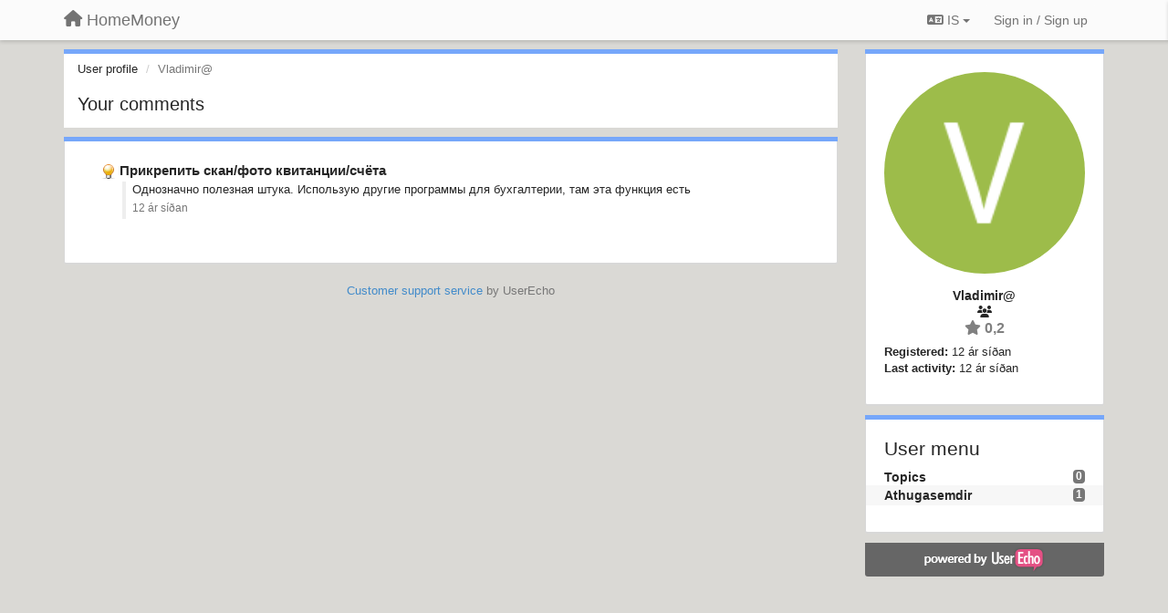

--- FILE ---
content_type: text/html; charset=utf-8
request_url: https://homemoney.userecho.com/users/1629-vladimir/comments/?lang=is
body_size: 9029
content:
<!DOCTYPE html>
<html lang="is" dir="ltr">
  <head>
    <meta charset="utf-8">
    <meta http-equiv="X-UA-Compatible" content="IE=edge">

    
    <meta name="viewport" content="width=device-width, initial-scale=1.0" />    

    <meta name="description" content="User profile">
    <meta name="author" content="">
    <meta name="apple-mobile-web-app-capable" content="yes">

    <title>Vladimir@ / Profile - Athugasemdir / HomeMoney</title>
    

    

    

    
    <link rel="apple-touch-icon" href="https://homemoney.userecho.com/s/attachments/4028/0/0/project_logo.png">
    

    


<script>
var initqueue = [];
var interface_mode = '';
var _uls_ls=(new Date()).getTime();
if (typeof __subfolder == 'undefined') var __subfolder='';

var _ue_globals=[];
_ue_globals['is_staff'] = false;
_ue_globals['lang_code'] = 'is';
_ue_globals['lang_direction'] = 'ltr';
_ue_globals['datepicker_lang_code'] = 'en';
_ue_globals['max_image_upload_size'] = 5242880;
_ue_globals['max_file_upload_size'] = 20971520;



_ue_globals['redactor_file_upload'] = false;

_ue_globals['redactor_ueactions'] = false;
_ue_globals['redactor_ue_ai'] = false;





function _checkYT(img){
	if(img.naturalHeight <= 90){
		var path = img.src;
		var altpath = path.replace('/maxresdefault.webp','/hqdefault.jpg').replace('/vi_webp/','/vi/');
		if (altpath != path){
			img.src = altpath;
		}
	}
}
</script>





    
    
    

    
    

    <link rel="stylesheet" href="/s/compress/css/output.cde6be6cd88e.css" type="text/css">

    

    <!-- HTML5 shim and Respond.js IE8 support of HTML5 elements and media queries -->
    <!--[if lt IE 9]>
      <script src="https://oss.maxcdn.com/libs/html5shiv/3.7.0/html5shiv.js"></script>
      <script src="https://oss.maxcdn.com/libs/respond.js/1.4.2/respond.min.js"></script>
    <![endif]-->

    



<style>

body {




}

/* Dashboard background color */



body {background-color: #DAD9D5;}

.module.module-topiclist .module-body {
  background-color: #DAD9D5;
}

/* Modules background color */
.panel {
background-color: #ffffff;
}

.ue_project_item {
background-color: #ffffff;
}

.module .module-body {
background-color: #ffffff;
}

.ue-content {
background-color: #ffffff;
}

.modal-content {
background-color: #ffffff;
}

.module-nav {
background-color: #ffffff;
}

.module-search .results-pane, .result-info {
background-color: #ffffff;
}

.module-topiclist .topic-item {
    background-color: #ffffff;
}

.module-topiclist .top-section {
    background-color: #ffffff;
    }

.module-topiclist .bottom-section {
    background-color: #ffffff;
    }

.navbar-nav .open .dropdown-menu {
    background-color: #ffffff;
}

.popover-title {
background-color: #f5f5f5;
}

.module-topiclist .tabbed ul.nav-pills, .module-topiclist .tabbed ul#tabs li.active a{
    background-color: #ffffff;
    color:#262626;
}


.dropdown-menu>li>a:hover, .btn-canned-response-dropdown .dropdown-menu>li>div.topic-item:hover {
 background-color: #ffffff;
}

/* Modules border color */

.panel-default {
border-color: #d8d8d8;
}

.ue-content table td {
border-color: #d8d8d8;
}

.ue-content table thead td {
    border-bottom: 3px solid #d8d8d8 !important;
}

.ue-content a.i_item_file:before{
    color: rgba(38,38,38,0.5) !important;
}

.module .module-body {
	border-color: #d8d8d8
}

.module {
    border-color: #d8d8d8
}

.form-control {
	border-color: #d8d8d8
}

.redactor-layer {
border-color: #d8d8d8
}

.admin-post-features {
border-bottom: 1px solid #d8d8d8;
}

.modal-header {
border-bottom: 1px solid #d8d8d8;
}

.modal-footer {
border-top: 1px solid #d8d8d8;
}

/*
.topic-solution {
border-color: #d8d8d8;
}
*/

/* Modules lighter color */



.bs-callout-info {
background-color: #f5f5f5;
}


.module-team h3 {
border-bottom: solid 1px #f5f5f5;
}

.comment-private {
background-color: #f5f5f5;
}

.comment-private .ue-content {
background-color: #f5f5f5;
}


.popover-content {
background-color: #ffffff;
}

.ue_project_item > div:first-child {
background-color: #f5f5f5;
}


.table-striped>tbody>tr:nth-child(odd)>td, .table-striped>tbody>tr:nth-child(odd)>th {
background-color: #f5f5f5;
}

.module .module-body .well {
background-color: #f5f5f5;
border-color:#d8d8d8;
}

.pagination>li>a, .pagination>li>span {
background-color: #f5f5f5;
border-color:#d8d8d8;
color:#262626;
}

.nav>li>a:hover, .nav>li>a:focus {
background-color: #f5f5f5;
}

.dropdown-menu {
background-color: #f5f5f5;
}

.dropdown-menu>li>a, .dropdown-menu>li>a:hover {
color:#262626;
}

.nav .open>a, .nav .open>a:hover, .nav .open>a:focus {
background-color: #f5f5f5;
}

.form-control {
background-color: #f5f5f5;
}

.form-control[disabled], .form-control[readonly], fieldset[disabled] .form-control{
background-color: #f5f5f5;
}

.editor-simulator {
  background: #f5f5f5;
  border: 1px solid #d8d8d8;
}

.redactor-layer {
    background-color: #f5f5f5;
}

/*
.redactor-box.redactor-styles-on {
  background-color: #ffffff;
}
*/
/*
body .redactor-box .ue-editor {
  background-color: #ffffff;
}*/
/*
.topic-solution {
background-color: #f5f5f5;
}
*/

/* Badge color */
.badge {
background-color: #
}

/* Font color */
.module-team .staff .username a {
    color:#262626;
}

.module-team .item-username a {
    color:#262626;
}

.ue_project_stats {
    color:#262626;
}


body, .module a,.widget .close  {
	color:#262626;
}

.user-mini-profile a {
    color:#262626;
}


.redactor-dropdown a {
    color: black;
}

.topic-header, .topic-item .topic-header a{
    color:#262626;
}


.form-control, .close {
    color:#262626;
}

.module-topiclist .topic-item:hover {
border-left: solid 4px rgba(38,38,38,0.5);
border-right: solid 4px rgba(38,38,38,0.5);
}


.comment-item:hover {
/*border-left: solid 4px rgba(38,38,38,0.5);
border-right: solid 4px rgba(38,38,38,0.5);
*/

background-color: rgba(245,245,245,0.8);
}

.frontend .navbar-fixed-top .dropdown-menu a {
    color:#262626;
}

/* Light font color */
.module-team .staff .title {
color: #7A7A7A;
}

.module-team .item-rating {
color: #7A7A7A;
}

/* Links color */
a {
color: #428bca;
}

.ue-content a {
color: #428bca;
}
.ue-content blockquote{
color:#262626;
}
.ue-content pre {
color:#262626;
background-color: #f5f5f5;
border-color: #d8d8d8;
word-break: keep-all;
}

.module-stats-topics h4 {
color: #428bca;
}

/* Navigation bar background color */
.frontend .navbar-fixed-top {
background-color: #fbfbfb;
}

.frontend .navbar-fixed-top .btn-default {
background-color: #fbfbfb;
}

.frontend .navbar {
border-color:#7F7F7F;
}

.frontend .navbar .nav>li>a:hover, .nav>li>a:focus {
background-color: #fbfbfb;
}

.frontend .navbar-fixed-top .nav .open>a,.frontend .navbar-fixed-top .nav .open>a:hover,.frontend .navbar-fixed-top .nav .open>a:focus {
background-color: #fbfbfb;
}

/* Navigation bar text color */
.frontend .navbar-fixed-top a, .frontend .navbar .nav > li > a {
color: #737373;
}

/* input group addons */
.input-group-addon {
background-color: #f5f5f5;
color: #262626;
border-color: #d8d8d8;
}

/*
.powered-by-ue-visibility .module-body {
background-color: #f5f5f5;
}
*/

.module-topiclist .topic-item.new-for-user,
.module-topiclist .topic-item.new-for-user .ue-content {
    background-color: #F2F5A9;
}




.module-categories ul > li.selected, .module-forums ul > li.selected, .module-user-profile-menu ul > li.selected{
background-color: rgba(245,245,245,0.8);
}














.powered-by-ue-visibility,
body .module.powered-by-ue-visibility,
body .module.powered-by-ue-visibility .module-body,
body .module.powered-by-ue-visibility .module-body a,
body .module.powered-by-ue-visibility .module-body a img{
    display: block !important;
    visibility: visible !important;
}
body .module.powered-by-ue-visibility .module-body a img{
    margin:auto;
}



</style>


    <link rel="shortcut icon" href="/s/images/favicon.ico" />



    
  </head>

<body class="frontend theme-default  userprofile userprofile-comments" >







    <div class="navbar navbar-fixed-top" role="navigation">
      <div class="container">

        


        <div class="navbar-header">
          <a class="navbar-brand" href="/"><i class="fas fa-home"></i><span class="hidden-sm placeholder"> HomeMoney</span></a>
        </div>

        <div class="collapse2 navbar-collapse2">
          <ul class="nav navbar-nav hidden-xs">
            

            

            
          </ul>


        
        <button type="button" class="btn btn-default pull-right nav-button visible-xs offcanvas-toggle" data-toggle="offcanvas" aria-label="Menu"><i class="fas fa-bars"></i></button>
        
        
        <ul class="nav nav-right hidden-xs">
          



  
  <li class="dropdown light only-icon language-selector">
    <a class="dropdown-toggle btn btn-default" data-toggle="dropdown" href="#">
      <i class="fas fa-language hidden-xs"></i> IS <b class="caret"></b>
    </a>
    <ul class="dropdown-menu pull-right">
      
        <li dir="ltr" onclick="$(this).find('a').click();"><a href="/users/1629-vladimir/comments/?lang=en">English (EN)</a></li>
      
        <li dir="ltr" onclick="$(this).find('a').click();"><a href="/users/1629-vladimir/comments/?lang=ru">Русский (RU)</a></li>
      
        <li dir="ltr" onclick="$(this).find('a').click();"><a href="/users/1629-vladimir/comments/?lang=es">Español (ES)</a></li>
      
        <li dir="ltr" onclick="$(this).find('a').click();"><a href="/users/1629-vladimir/comments/?lang=fr">Français (FR)</a></li>
      
        <li dir="ltr" onclick="$(this).find('a').click();"><a href="/users/1629-vladimir/comments/?lang=de">Deutsch (DE)</a></li>
      
        <li dir="ltr" onclick="$(this).find('a').click();"><a href="/users/1629-vladimir/comments/?lang=nl">Nederlands (NL)</a></li>
      
        <li dir="ltr" onclick="$(this).find('a').click();"><a href="/users/1629-vladimir/comments/?lang=is">Íslenska (IS)</a></li>
      
        <li dir="ltr" onclick="$(this).find('a').click();"><a href="/users/1629-vladimir/comments/?lang=et">Eesti (ET)</a></li>
      
        <li dir="ltr" onclick="$(this).find('a').click();"><a href="/users/1629-vladimir/comments/?lang=kk">Қазақша (KK)</a></li>
      
        <li dir="ltr" onclick="$(this).find('a').click();"><a href="/users/1629-vladimir/comments/?lang=uk">‪Українська‬ (UK)</a></li>
      
        <li dir="ltr" onclick="$(this).find('a').click();"><a href="/users/1629-vladimir/comments/?lang=da">Dansk (DA)</a></li>
      
        <li dir="ltr" onclick="$(this).find('a').click();"><a href="/users/1629-vladimir/comments/?lang=ca">Català (CA)</a></li>
      
        <li dir="ltr" onclick="$(this).find('a').click();"><a href="/users/1629-vladimir/comments/?lang=pl">Polski (PL)</a></li>
      
    </ul>
  </li>




  
    <li class="link-signin"><a href="#" class="btn btn-default" onclick="showSigninPanel();return false;" aria-label="Sign in / Sign up"><span class="visible-xs visible-sm"><i style="padding-left: 3px;padding-right: 3px;" class="fas fa-sign-in-alt"></i></span><span class="hidden-xs hidden-sm">Sign in / Sign up</span></a></li>
  




<script>
function extractFullDomain(url){
	var location_array = url.split('/');
	var domain = "";
	for (i = 0; i < 3; i++) { 
    	domain += location_array[i];
    	if (i < 2) {
    		domain += "/";
    	}
	}
	return domain;
}
function showSigninPanel(locResult){
	
		params='';if (locResult) params = '?local_result='+escape(locResult);
		
		ue_modal({'src':'/dialog/signin/'+params, 'max-width':'500px', callback: function () {ueTriggerEvent(window, 'uesigninpopuploaded');}});
	
}



</script>


         </ul>
         


        </div><!-- /.nav-collapse -->


      </div><!-- /.container -->
    </div><!-- /.navbar -->

<div class="navbar-offcanvas">
<button class="btn btn-default back-button" data-toggle="offcanvas" aria-label="Menu"><i class="fas fa-chevron-right"></i></button>

<ul class="nav user-menu">
  



  
  <li class="dropdown light only-icon language-selector">
    <a class="dropdown-toggle btn btn-default" data-toggle="dropdown" href="#">
      <i class="fas fa-language hidden-xs"></i> IS <b class="caret"></b>
    </a>
    <ul class="dropdown-menu pull-right">
      
        <li dir="ltr" onclick="$(this).find('a').click();"><a href="/users/1629-vladimir/comments/?lang=en">English (EN)</a></li>
      
        <li dir="ltr" onclick="$(this).find('a').click();"><a href="/users/1629-vladimir/comments/?lang=ru">Русский (RU)</a></li>
      
        <li dir="ltr" onclick="$(this).find('a').click();"><a href="/users/1629-vladimir/comments/?lang=es">Español (ES)</a></li>
      
        <li dir="ltr" onclick="$(this).find('a').click();"><a href="/users/1629-vladimir/comments/?lang=fr">Français (FR)</a></li>
      
        <li dir="ltr" onclick="$(this).find('a').click();"><a href="/users/1629-vladimir/comments/?lang=de">Deutsch (DE)</a></li>
      
        <li dir="ltr" onclick="$(this).find('a').click();"><a href="/users/1629-vladimir/comments/?lang=nl">Nederlands (NL)</a></li>
      
        <li dir="ltr" onclick="$(this).find('a').click();"><a href="/users/1629-vladimir/comments/?lang=is">Íslenska (IS)</a></li>
      
        <li dir="ltr" onclick="$(this).find('a').click();"><a href="/users/1629-vladimir/comments/?lang=et">Eesti (ET)</a></li>
      
        <li dir="ltr" onclick="$(this).find('a').click();"><a href="/users/1629-vladimir/comments/?lang=kk">Қазақша (KK)</a></li>
      
        <li dir="ltr" onclick="$(this).find('a').click();"><a href="/users/1629-vladimir/comments/?lang=uk">‪Українська‬ (UK)</a></li>
      
        <li dir="ltr" onclick="$(this).find('a').click();"><a href="/users/1629-vladimir/comments/?lang=da">Dansk (DA)</a></li>
      
        <li dir="ltr" onclick="$(this).find('a').click();"><a href="/users/1629-vladimir/comments/?lang=ca">Català (CA)</a></li>
      
        <li dir="ltr" onclick="$(this).find('a').click();"><a href="/users/1629-vladimir/comments/?lang=pl">Polski (PL)</a></li>
      
    </ul>
  </li>




  
    <li class="link-signin"><a href="#" class="btn btn-default" onclick="showSigninPanel();return false;" aria-label="Sign in / Sign up"><span class="visible-xs visible-sm"><i style="padding-left: 3px;padding-right: 3px;" class="fas fa-sign-in-alt"></i></span><span class="hidden-xs hidden-sm">Sign in / Sign up</span></a></li>
  




<script>
function extractFullDomain(url){
	var location_array = url.split('/');
	var domain = "";
	for (i = 0; i < 3; i++) { 
    	domain += location_array[i];
    	if (i < 2) {
    		domain += "/";
    	}
	}
	return domain;
}
function showSigninPanel(locResult){
	
		params='';if (locResult) params = '?local_result='+escape(locResult);
		
		ue_modal({'src':'/dialog/signin/'+params, 'max-width':'500px', callback: function () {ueTriggerEvent(window, 'uesigninpopuploaded');}});
	
}



</script>


</ul>

</div>





<div id="wrap">

    <div class="container">
      

      
      <div id="content-wrapper" class="row row-offcanvas row-offcanvas-right">




        <!-- main -->
        <div class="main-content col-xs-12 col-sm-8 col-md-9">
          <div class="row">
            



<div class="module module-nav">

	<ol class="breadcrumb" style="margin-bottom:0px;">
	  <li><a href="#">User profile</a></li>
	  <li class="active">Vladimir@</li>
	  


	</ol>

	<div class='user-section-header'>
		<h3 class="main-header">Your comments</h3>
		
	</div>
</div>




    <div class="module">
    	<div class="module-body">

<div style="row">
<div class="topic-list">
    
    
        <div class="topic-item">

		<div class="topic-header">
			<span class="topic-type-image" title="Hugmyndir">

	
		
		
		
			<img src="/s/cache/33/a2/33a247611ce2e695282d435d1b0b9b08.png" width="16" height="16" alt="" style="width:16px;height:16px;"/>
		
		
	

</span>
			<a href="https://homemoney.userecho.ru/communities/4/topics/1524-prikrepit-skanfoto-kvitantsiischyota#comment-5275" class="selected">Прикрепить скан/фото квитанции/счёта</a>
		</div>

		<div class="comment-item">
		
			<div class="comment-text ue-content">Однозначно полезная штука. Использую другие программы для бухгалтерии, там эта функция есть</div>
			<div class="comment-details">
				
		   		<a data-toggle="tooltip" data-html="true" class="comment-post-date" href="" title="mars 20, 2014, 1:30 eftirmiðdegi">12 ár síðan</a>
		    </div>
		
		</div>

        <!--
        <div class="status">12 ár síðan  <span id="mini_voter"><div id="m_score" class="score_up">+1</div></span></div>
        -->

        </div>
    
</div>

</div>

<div class="row">
<div class="col-xs-12" style="text-align:right;">
﻿
</div>
</div>

</div></div>


          
          


          </div>

          
          <div class="row powered-by-ue-visibility">
            <div class="col-xs-12" style="text-align:center;">
              <p class="text-muted" style="margin-top: 10px;"><a href="https://userecho.com?pcode=pwbue_label_homemoney&amp;utm_source=pblv5&amp;utm_medium=cportal&amp;utm_campaign=pbue" target="_blank">Customer support service</a> by UserEcho</p>
            </div>
          </div>
          

        </div>
        <!-- /main -->



        <!-- right sidebar -->
        <div class="col-xs-8 col-sm-4 col-md-3 sidebar-offcanvas" id="sidebar" role="navigation">

          <div class="row">
            







	
    <div class="module" data-user-id="1629">
    	<div class="module-body">
		<div class="text-center">
			<div id="id_div_avatar" class="user-avatar" style="position:relative;">
		    	<i class="fa-fw fas fa-lock user-blocked" title="Blocked" style="margin: auto;position: absolute;top: 0; left: 0; bottom: 0; right: 0;height: 64px;font-size: 64px;color: rgba(64, 64, 64, 0.8);display:none;"></i>
				<img class="avatar ajax-popover clickable" onclick="window.open('/users/1629-vladimir/topics/')" style="height:256px;width:256px;background-color:#9DBC4A;" src="https://cdn.userecho.com/characters/86.png?1" data-popover-class="mini-profile" data-popover-object-id="1629" data-popover-url="/dialog/user/1629/mini-profile/" alt=""/>

			</div>
			
			

			<div class="user-name">Vladimir@</div>
		</div>
		
		<ul class="list-unstyled">
		
			<li class="text-center user_group_data" ><i class="fa-fw fas fa-users"></i>
				
			</li>

			<li class="item-rating text-center"><i class="fas fa-star"></i> 0,2</li>
		</ul>
		<ul class="list-unstyled">
			<li class="user-registered"><strong>Registered:</strong> <span title="mars 20, 2014, 1:25 eftirmiðdegi">12 ár síðan</span></li>
			<li class="user-last-activity"><strong>Last activity:</strong> <span title="mars 20, 2014, 1:30 eftirmiðdegi">12 ár síðan</span></li>
		</ul>

		
       	</div>
	</div>

	




    <div class="module module-user-profile-menu">
    	<div class="module-body">
    	<h3>User menu</h3>

	<ul>
	
		<li>
			<span class="badge pull-right">0</span>
			<a href="/users/1629-vladimir/topics/">Topics</a>
		</li>
	
		<li class="selected">
			<span class="badge pull-right">1</span>
			<a href="/users/1629-vladimir/comments/">Athugasemdir</a>
		</li>
	</ul>

	

	
	</ul>

       	</div>
	</div>



	







            
            
            <div class="module powered-by-ue-visibility">
              <div class="module-body" style="text-align:center;padding:5px;background-color: #666666;">
                <a href="https://userecho.com?pcode=pwbue_label_homemoney&amp;utm_source=pblv4&amp;utm_medium=cportal&amp;utm_campaign=pbue" target="_blank">
                  <img style="" alt="Powered by UserEcho" src="https://userecho.ru/s/img/poweredby_ue.png">
                </a>
              </div>
            </div>
            
          </div>
        <!-- /sidebar -->
        </div><!--/span-->



    <div class="col-xs-12">
    <div class="row bottom-modules">

    

    </div>
    </div>


    </div><!--/row-->



    
    </div><!--/.container-->
    <div class="backdrop"></div>
    </div>




    <!-- Placeholder for modals -->
    <div id="popup_container" class="ue_modal"><div id="default_popup"></div></div>

    <!-- Bootstrap core JavaScript
    ================================================== -->
    <!-- Placed at the end of the document so the pages load faster -->
    <script src="/s/libs/jquery/3.6.0/jquery.min.js"></script>


<input type="hidden" name="csrfmiddlewaretoken" value="1jLC6Z7EuKOMMQS4cUR2XcabX8ZMxhlqRGsdzeXQIPOEKCszwo1yjOzMMrnuoGAT">
<script>
if (typeof __m_settings == 'undefined') var __m_settings=[];
</script>




<!-- JSI18N START -->
<script>
'use strict';
{
  const globals = this;
  const django = globals.django || (globals.django = {});

  
  django.pluralidx = function(n) {
    const v = (n % 10 != 1 || n % 100 == 11);
    if (typeof v === 'boolean') {
      return v ? 1 : 0;
    } else {
      return v;
    }
  };
  

  /* gettext library */

  django.catalog = django.catalog || {};
  
  const newcatalog = {
    "%(sel)s of %(cnt)s selected": [
      " %(sel)s  \u00ed %(cnt)s  valin",
      " %(sel)s  \u00ed %(cnt)s  valin"
    ],
    "6 a.m.": "6 f.h.",
    "6 p.m.": "6 e.h.",
    "April": "apr\u00edl",
    "August": "\u00e1g\u00fast",
    "Available %s": "F\u00e1anleg %s",
    "Cancel": "H\u00e6tta vi\u00f0",
    "Choose": "Veldu",
    "Choose a Date": "Veldu dagsetningu",
    "Choose a Time": "Veldu t\u00edma",
    "Choose a time": "Veldu t\u00edma",
    "Choose all": "Velja \u00f6ll",
    "Chosen %s": "Valin %s",
    "Click to choose all %s at once.": "Smelltu til a\u00f0 velja allt %s \u00ed einu.",
    "Click to remove all chosen %s at once.": "Smelltu til a\u00f0 fjarl\u00e6gja allt vali\u00f0 %s \u00ed einu.",
    "December": "desember",
    "February": "febr\u00faar",
    "Filter": "S\u00eda",
    "Hide": "Fela",
    "January": "jan\u00faar",
    "July": "j\u00fal\u00ed",
    "June": "j\u00fan\u00ed",
    "March": "mars",
    "May": "ma\u00ed",
    "Midnight": "Mi\u00f0n\u00e6tti",
    "Noon": "H\u00e1degi",
    "Note: You are %s hour ahead of server time.": [
      "Athuga\u00f0u a\u00f0 \u00fe\u00fa ert %s klukkustund \u00e1 undan t\u00edma vef\u00fej\u00f3ns.",
      "Athuga\u00f0u a\u00f0 \u00fe\u00fa ert %s klukkustundum \u00e1 undan t\u00edma vef\u00fej\u00f3ns."
    ],
    "Note: You are %s hour behind server time.": [
      "Athuga\u00f0u a\u00f0 \u00fe\u00fa ert %s klukkustund \u00e1 eftir t\u00edma vef\u00fej\u00f3ns.",
      "Athuga\u00f0u a\u00f0 \u00fe\u00fa ert %s klukkustundum \u00e1 eftir t\u00edma vef\u00fej\u00f3ns."
    ],
    "November": "n\u00f3vember",
    "Now": "N\u00fana",
    "October": "okt\u00f3ber",
    "Remove": "Fjarl\u00e6gja",
    "Remove all": "Ey\u00f0a \u00f6llum",
    "September": "september",
    "Show": "S\u00fdna",
    "This is the list of available %s. You may choose some by selecting them in the box below and then clicking the \"Choose\" arrow between the two boxes.": "\u00deetta er listi af \u00fev\u00ed %s sem er \u00ed bo\u00f0i. \u00de\u00fa getur \u00e1kve\u00f0i\u00f0 hluti me\u00f0 \u00fev\u00ed a\u00f0 velja \u00fe\u00e1 \u00ed boxinu a\u00f0 ne\u00f0an og \u00fdta svo \u00e1 \"Velja\" \u00f6rina milli boxana tveggja.",
    "This is the list of chosen %s. You may remove some by selecting them in the box below and then clicking the \"Remove\" arrow between the two boxes.": "\u00deetta er listinn af v\u00f6ldu %s. \u00de\u00fa getur fjarl\u00e6gt hluti me\u00f0 \u00fev\u00ed a\u00f0 velja \u00fe\u00e1 \u00ed boxinu a\u00f0 ne\u00f0an og \u00fdta svo \u00e1 \"Ey\u00f0a\" \u00f6rina \u00e1 milli boxana tveggja.",
    "Today": "\u00cd dag",
    "Tomorrow": "\u00c1 morgun",
    "Type into this box to filter down the list of available %s.": "Skrifa\u00f0u \u00ed boxi\u00f0 til a\u00f0 s\u00eda listann af \u00fev\u00ed %s sem er \u00ed bo\u00f0i.",
    "Yesterday": "\u00cd g\u00e6r",
    "You have selected an action, and you haven\u2019t made any changes on individual fields. You\u2019re probably looking for the Go button rather than the Save button.": "\u00de\u00fa hefur vali\u00f0 a\u00f0ger\u00f0 en hefur ekki gert breytingar \u00e1 reitum. \u00de\u00fa ert l\u00edklega a\u00f0 leita a\u00f0 'Fara' hnappnum frekar en 'Vista' hnappnum.",
    "You have selected an action, but you haven\u2019t saved your changes to individual fields yet. Please click OK to save. You\u2019ll need to re-run the action.": "\u00de\u00fa hefur vali\u00f0 a\u00f0ger\u00f0 en hefur ekki vista\u00f0 breytingar \u00e1 reitum. Vinsamlegast veldu '\u00cd lagi' til a\u00f0 vista. \u00de\u00fa \u00fearft a\u00f0 endurkeyra a\u00f0ger\u00f0ina.",
    "You have unsaved changes on individual editable fields. If you run an action, your unsaved changes will be lost.": "Enn eru \u00f3vista\u00f0ar breytingar \u00ed reitum. Ef \u00fe\u00fa keyrir a\u00f0ger\u00f0 munu breytingar ekki ver\u00f0a vista\u00f0ar.",
    "abbrev. month April\u0004Apr": "Apr",
    "abbrev. month August\u0004Aug": "\u00c1g\u00fa",
    "abbrev. month December\u0004Dec": "Des",
    "abbrev. month February\u0004Feb": "Feb",
    "abbrev. month January\u0004Jan": "Jan",
    "abbrev. month July\u0004Jul": "J\u00fal",
    "abbrev. month June\u0004Jun": "J\u00fan",
    "abbrev. month March\u0004Mar": "Mar",
    "abbrev. month May\u0004May": "Ma\u00ed",
    "abbrev. month November\u0004Nov": "N\u00f3v",
    "abbrev. month October\u0004Oct": "Okt",
    "abbrev. month September\u0004Sep": "Sep",
    "one letter Friday\u0004F": "F",
    "one letter Monday\u0004M": "M",
    "one letter Saturday\u0004S": "L",
    "one letter Sunday\u0004S": "S",
    "one letter Thursday\u0004T": "F",
    "one letter Tuesday\u0004T": "\u00de",
    "one letter Wednesday\u0004W": "M"
  };
  for (const key in newcatalog) {
    django.catalog[key] = newcatalog[key];
  }
  

  if (!django.jsi18n_initialized) {
    django.gettext = function(msgid) {
      const value = django.catalog[msgid];
      if (typeof value === 'undefined') {
        return msgid;
      } else {
        return (typeof value === 'string') ? value : value[0];
      }
    };

    django.ngettext = function(singular, plural, count) {
      const value = django.catalog[singular];
      if (typeof value === 'undefined') {
        return (count == 1) ? singular : plural;
      } else {
        return value.constructor === Array ? value[django.pluralidx(count)] : value;
      }
    };

    django.gettext_noop = function(msgid) { return msgid; };

    django.pgettext = function(context, msgid) {
      let value = django.gettext(context + '\x04' + msgid);
      if (value.includes('\x04')) {
        value = msgid;
      }
      return value;
    };

    django.npgettext = function(context, singular, plural, count) {
      let value = django.ngettext(context + '\x04' + singular, context + '\x04' + plural, count);
      if (value.includes('\x04')) {
        value = django.ngettext(singular, plural, count);
      }
      return value;
    };

    django.interpolate = function(fmt, obj, named) {
      if (named) {
        return fmt.replace(/%\(\w+\)s/g, function(match){return String(obj[match.slice(2,-2)])});
      } else {
        return fmt.replace(/%s/g, function(match){return String(obj.shift())});
      }
    };


    /* formatting library */

    django.formats = {
    "DATETIME_FORMAT": "N j, Y, P",
    "DATETIME_INPUT_FORMATS": [
      "%Y-%m-%d %H:%M:%S",
      "%Y-%m-%d %H:%M:%S.%f",
      "%Y-%m-%d %H:%M",
      "%m/%d/%Y %H:%M:%S",
      "%m/%d/%Y %H:%M:%S.%f",
      "%m/%d/%Y %H:%M",
      "%m/%d/%y %H:%M:%S",
      "%m/%d/%y %H:%M:%S.%f",
      "%m/%d/%y %H:%M"
    ],
    "DATE_FORMAT": "j. F Y",
    "DATE_INPUT_FORMATS": [
      "%Y-%m-%d",
      "%m/%d/%Y",
      "%m/%d/%y",
      "%b %d %Y",
      "%b %d, %Y",
      "%d %b %Y",
      "%d %b, %Y",
      "%B %d %Y",
      "%B %d, %Y",
      "%d %B %Y",
      "%d %B, %Y"
    ],
    "DECIMAL_SEPARATOR": ",",
    "FIRST_DAY_OF_WEEK": 0,
    "MONTH_DAY_FORMAT": "j. F",
    "NUMBER_GROUPING": 3,
    "SHORT_DATETIME_FORMAT": "m/d/Y P",
    "SHORT_DATE_FORMAT": "j.n.Y",
    "THOUSAND_SEPARATOR": ".",
    "TIME_FORMAT": "H:i",
    "TIME_INPUT_FORMATS": [
      "%H:%M:%S",
      "%H:%M:%S.%f",
      "%H:%M"
    ],
    "YEAR_MONTH_FORMAT": "F Y"
  };

    django.get_format = function(format_type) {
      const value = django.formats[format_type];
      if (typeof value === 'undefined') {
        return format_type;
      } else {
        return value;
      }
    };

    /* add to global namespace */
    globals.pluralidx = django.pluralidx;
    globals.gettext = django.gettext;
    globals.ngettext = django.ngettext;
    globals.gettext_noop = django.gettext_noop;
    globals.pgettext = django.pgettext;
    globals.npgettext = django.npgettext;
    globals.interpolate = django.interpolate;
    globals.get_format = django.get_format;

    django.jsi18n_initialized = true;
  }
};

</script>
<!-- JSI18N END -->

<script src="/s/compress/js/output.e22086511ee5.js"></script>


  



<script>
$(document).ready(function() {
    


    
});


</script>



<script>
$(document).ready(function() {
	$(".topic-item").click(function(){
	   window.location=$(this).find("a").attr("href"); return false;
	});
});
</script>


    

    <script>

    //Mobile IE fix
    if (navigator.userAgent.match(/IEMobile\/10\.0/) || navigator.userAgent.match(/WPDesktop/)) {
    var msViewportStyle = document.createElement("style");
    msViewportStyle.appendChild(
        document.createTextNode(
            "@-ms-viewport{width:auto!important}"
        )
    );
    document.getElementsByTagName("head")[0].
        appendChild(msViewportStyle);
    }
    //End mobile IE fix

    //Perform init
    $(document).ready(function() {
        //Run global init queue
        while (initqueue.length > 0) {(initqueue.shift())();}
    });

    function search() {
      $('.backdrop').fadeIn('fast');
      $('.results-pane').slideDown();

    }



    // navigate by pages and searches in history (back button in the browser)
    $(document).ready(function(){
        if ("onhashchange" in window) {
          $( window ).on( "hashchange", function( event ) {
            ueNavigateByHash();
          }).trigger('hashchange');
        };
    })

    $(document).ready(function(){
      $("span[data-rel]").tooltip({container: 'body'});
      $("a[data-rel]").tooltip({container: 'body'});
      $(".actions-bar button").tooltip({container: 'body'});
      $("[data-toggle=tooltip]").tooltip({container: 'body'});
      $("[rel=tooltip]").tooltip({container: 'body'});
    })

    </script>

    <script>

    Sentry.init({ dsn: 'https://d6e663a43b37aa5393452888c008fea9@sentry.userecho.com/7' });

    Sentry.configureScope(function(scope){
      scope.setUser({"id": "None","username": ""});
      scope.setExtra("project_id", "4028");
    });

    function iniFrame() {
      if ( window.location !== window.parent.location )
      {
          var data = {'window':window.location, 'parent': window.parent.location};
          console.log(data)
          if(!window.location.href.includes("widget")) {
            Sentry.captureMessage("Iframe detected: " + JSON.stringify(data));
          }

      }
      else {

      }
  }
  iniFrame();
  </script>



    

  <!-- USERECHO GA4 Google tag (gtag.js) -->
  
  
  <script async src="https://www.googletagmanager.com/gtag/js?id=G-KV4LQFT7ZN&l=dataLayerUE"></script>
  <script>
    window.dataLayerUE = window.dataLayerUE || []
    function ue_gtag_ga4() {
      dataLayerUE.push(arguments)
    }
    ue_gtag_ga4('js', new Date())
    ue_gtag_ga4('config', 'G-KV4LQFT7ZN', {
      ue_server_name: 'ru1',
      ue_project_id: '4028'
    })
  </script>

  <script>
    function uegtagSend(action, params) {
      ue_gtag_ga4('send', action, params)
    }
    function trackEvent(category, action, label) {
      uegtagSend('event', { eventCategory: category, eventAction: action, eventLabel: label })
    }
    function gaTrackSearch(forum_id, search_path, search_text) {
      if (!search_text) return
      uegtagSend('search', search_text.toLowerCase())
    }
    function gaTrackSearchV3(search_text) {
      // uses for ue v3
      if (!search_text) return
      uegtagSend('search', search_text.toLowerCase())
    }
  </script>


    

  </body>
</html>
